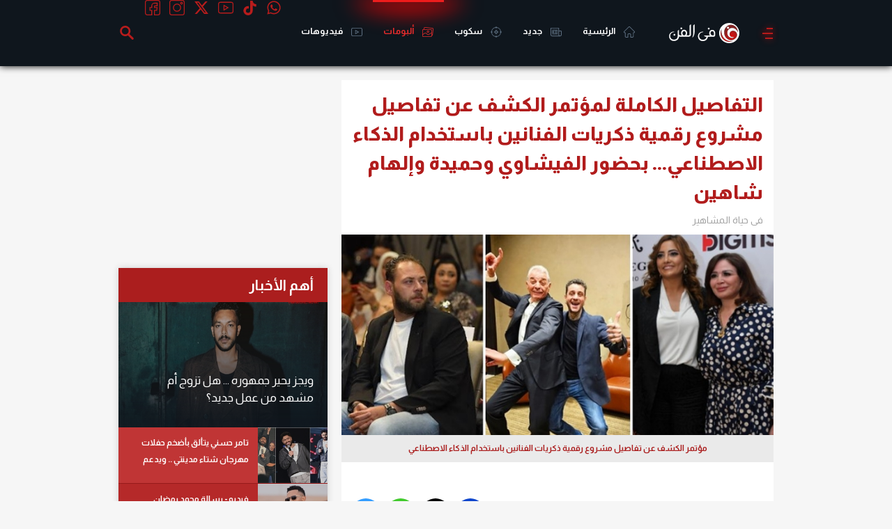

--- FILE ---
content_type: text/html; charset=utf-8
request_url: https://www.google.com/recaptcha/api2/aframe
body_size: 267
content:
<!DOCTYPE HTML><html><head><meta http-equiv="content-type" content="text/html; charset=UTF-8"></head><body><script nonce="ffmAUJKCtTpTI0by89xd5g">/** Anti-fraud and anti-abuse applications only. See google.com/recaptcha */ try{var clients={'sodar':'https://pagead2.googlesyndication.com/pagead/sodar?'};window.addEventListener("message",function(a){try{if(a.source===window.parent){var b=JSON.parse(a.data);var c=clients[b['id']];if(c){var d=document.createElement('img');d.src=c+b['params']+'&rc='+(localStorage.getItem("rc::a")?sessionStorage.getItem("rc::b"):"");window.document.body.appendChild(d);sessionStorage.setItem("rc::e",parseInt(sessionStorage.getItem("rc::e")||0)+1);localStorage.setItem("rc::h",'1768573927115');}}}catch(b){}});window.parent.postMessage("_grecaptcha_ready", "*");}catch(b){}</script></body></html>

--- FILE ---
content_type: text/html; charset=utf-8
request_url: https://www.google.com/recaptcha/api2/aframe
body_size: -268
content:
<!DOCTYPE HTML><html><head><meta http-equiv="content-type" content="text/html; charset=UTF-8"></head><body><script nonce="h3RKwzjTUWZJyReR3zP8bQ">/** Anti-fraud and anti-abuse applications only. See google.com/recaptcha */ try{var clients={'sodar':'https://pagead2.googlesyndication.com/pagead/sodar?'};window.addEventListener("message",function(a){try{if(a.source===window.parent){var b=JSON.parse(a.data);var c=clients[b['id']];if(c){var d=document.createElement('img');d.src=c+b['params']+'&rc='+(localStorage.getItem("rc::a")?sessionStorage.getItem("rc::b"):"");window.document.body.appendChild(d);sessionStorage.setItem("rc::e",parseInt(sessionStorage.getItem("rc::e")||0)+1);localStorage.setItem("rc::h",'1768573927632');}}}catch(b){}});window.parent.postMessage("_grecaptcha_ready", "*");}catch(b){}</script></body></html>

--- FILE ---
content_type: application/javascript
request_url: https://www.sarmady.net/lap/services/fmpu.js?v=1.0.1
body_size: 5113
content:
function floatedMpuManager(){this.default_timeout=3e4,this.empty_timeout=1e4,this.timeout=3e4,this.interval=0,this.randomId=(Math.random()+1).toString(36).substring(7),this.isMobile=/Android|webOS|iPhone|iPad|iPod|BlackBerry|IEMobile|Opera Mini/i.test(navigator.userAgent),document.body.insertAdjacentHTML("afterbegin",'<style>#fg_floated_box{width:336px;height:280px;transform-origin: left bottom;position:fixed;bottom:0;left:0;z-index:999999;box-sizing:border-box;box-shadow:1px 1px 10px #c7c7c7;background:#fff;transition:all 1s ease-out;overflow:visible;opacity:0;transform:translateX(-100%) scale(0.6);}#fg_floated_box.active{transform:translateX(0%) scale(0.6);opacity:1;}#fg_floated_box_close{width:90px;height:15px;background:#464646;position:absolute;top:-15px;left:0;box-sizing:border-box;border-top-left-radius:5px;cursor:pointer;border-top-right-radius: 20px;}#fg_floated_box_close:after,#fg_floated_box_close:before{content:"";position:absolute;width:15px;height:1px;background:#fff;left:10px;top:50%;transform:translate3d(-50%,-50%,0) rotate(45deg)}#fg_floated_box_close:after{transform:translate3d(-50%,-50%,0) rotate(-45deg)}#fg_floated_box_body{width:336px;height:280px;box-sizing:border-box;}@media screen and (min-width:1280px){#fg_floated_box{transform:translateX(-100%) scale(0.7);}#fg_floated_box.active{transform:translateX(0%) scale(0.7);}}</style><div id="fg_floated_box"><i id="fg_floated_box_close"></i><div id="fg_floated_box_body"></div></div>'),this.fg_floated_box_body=document.getElementById("fg_floated_box_body"),this.fg_floated_box_close=document.getElementById("fg_floated_box_close"),this.fg_floated_box=document.getElementById("fg_floated_box"),this.fg_floated_box_close.addEventListener("click",(()=>{this.timeout=this.default_timeout,this.fg_floated_box.classList.remove("active"),this.clear()}))}floatedMpuManager.prototype.init=function(t,e,o){var a=!1,n=this;if(t&&e&&o&&(a=!0),a){this.adUnitPath=t,this.size=e,this.id=o,document.body.insertAdjacentHTML("afterbegin",`\n\t<textarea id="myfloated_code_${this.randomId}" style="display:none;">\n\t\t<script async src="https://securepubads.g.doubleclick.net/tag/js/gpt.js"><\/script>\n\t\t<script>\n\t\t\twindow.googletag = window.googletag || {cmd: []};\n            var targetSlot, targetSlotEvent;\n\t\t\tgoogletag.cmd.push(function() {\n\t\t\t  targetSlot = googletag.defineSlot("${t}" , ${JSON.stringify(e)} , "${o}" ).addService(googletag.pubads());\n\t\t\t  googletag.pubads().enableSingleRequest();\n\t\t\t  googletag.enableServices();\n\t\t\t  googletag.pubads().addEventListener('slotOnload', function(event) {\n\t\t\t\t\tvar slot = event.slot;\n\t\t\t\t\tif (slot === targetSlot) {\n\t\t\t\t\t\tif(targetSlotEvent){\n\t\t\t\t\t\t\twindow.parent.postMessage(JSON.parse(JSON.stringify({ type: 'filgoal_gtp_ads_event' , adId : "${this.randomId}" , event : targetSlotEvent})), '*');\n\t\t\t\t\t\t}\n\t\t\t\t\t}\n\t\t\t\t});\n              googletag.pubads().addEventListener('slotRenderEnded', function(event) {\n                var slot = event.slot;\n                if (slot === targetSlot) {\n\t\t\t\t\t\n\t\t\t\t\tif(event.isEmpty){\n\t\t\t\t\t\ttargetSlotEvent = null;\n\t\t\t\t\t\twindow.parent.postMessage(JSON.parse(JSON.stringify({ type: 'filgoal_gtp_ads_event' , adId : "${this.randomId}" , event : event})), '*');\n\t\t\t\t\t} else {\n\t\t\t\t\t\ttargetSlotEvent = event;\n\t\t\t\t\t}\n                }\n              });\n\t\t\t});\n            window.addEventListener("message", function (event) {\n\t\t\t\tif (event.data.type == "refresh_ads") {\n                    if(!targetSlot) return;\n\t\t\t\t\t//console.log("refersh ads");\n\t\t\t\t\tgoogletag.cmd.push(function () {googletag.pubads().refresh([targetSlot]); });\n\t\t\t\t} else {\n\t\t\t\t\tif (event.data.type == "remove_ads") {\n\t\t\t\t\t\tif(!targetSlot) return;\n\t\t\t\t\t\t//console.log("clear ads");\n\t\t\t\t\t\tgoogletag.cmd.push(function () {googletag.pubads().clear([targetSlot]); });\n\t\t\t\t\t}\n\t\t\t\t}\n\t\t\t});\n\t\t<\/script>\n\t\t<div id="${o}" style='min-width: 200px; min-height: 200px;'>\n\t\t\t<script>\n\t\t\t  googletag.cmd.push(function() { googletag.display("${o}"); });\n\t\t\t<\/script>\n\t\t</div>\n\t</textarea>\n\t`),this.iframe=document.createElement("iframe"),this.iframe.width=336,this.iframe.height=280,this.iframe.frameBorder=0,this.iframe.scrolling=0;var i=document.getElementById("myfloated_code_"+this.randomId).value;document.getElementById("fg_floated_box_body").appendChild(this.iframe),this.iframe.contentWindow.document.open(),this.iframe.contentWindow.document.write("<style>body{padding:0px;margin:0px;}</style>"+i),this.iframe.contentWindow.document.close(),window.addEventListener("message",(function(t){"filgoal_gtp_ads_event"==t.data.type&&t.data.adId==n.randomId&&(t.data.event.isEmpty?(n.timeout=n.empty_timeout,n.clear()):(n.iframe.style.width=t.data.event.size[0]+"px",n.iframe.style.height=t.data.event.size[1]+"px",n.fg_floated_box.style.width=t.data.event.size[0]+"px",n.fg_floated_box.style.height=t.data.event.size[1]+"px",n.fg_floated_box_body.style.width=t.data.event.size[0]+"px",n.fg_floated_box_body.style.height=t.data.event.size[1]+"px",n.fg_floated_box.classList.add("active"),n.timeout=n.default_timeout,n.refresh()))}))}},floatedMpuManager.prototype.clear=function(){this.iframe.contentWindow.postMessage({type:"remove_ads"},"*"),this.refresh()},floatedMpuManager.prototype.refresh=function(){clearTimeout(this.interval),this.interval=setTimeout((()=>{this.fg_floated_box.classList.remove("active")}),this.timeout+1e3)};var fgFloatedMpu=new floatedMpuManager;